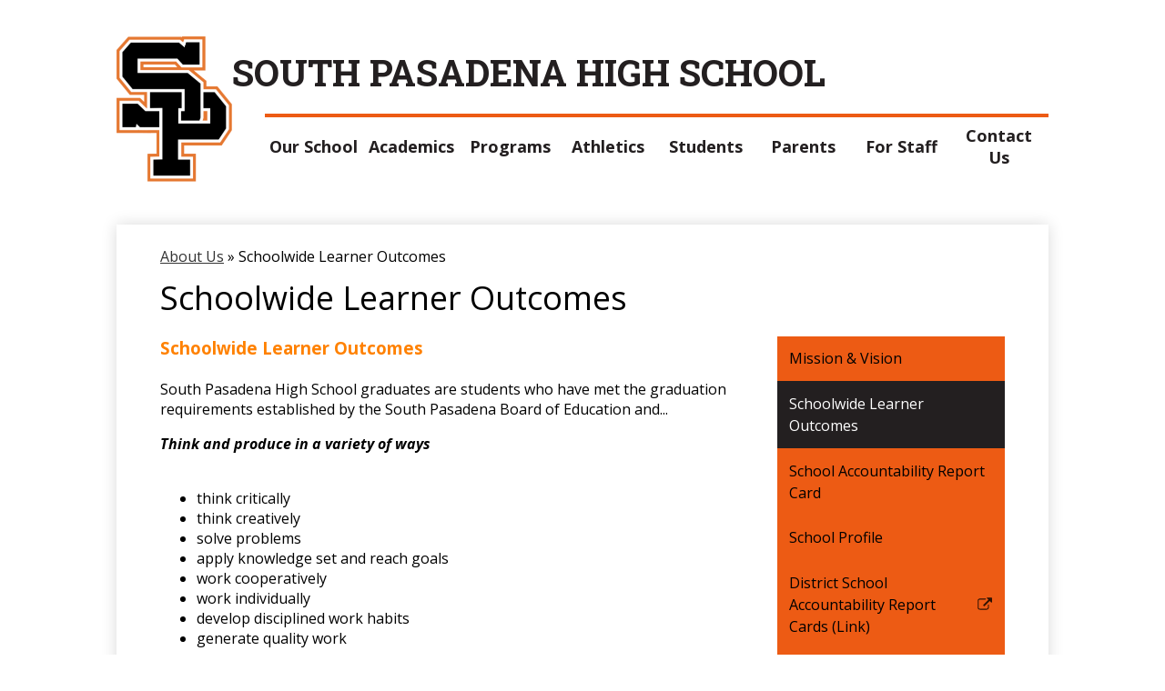

--- FILE ---
content_type: text/html;charset=UTF-8
request_url: https://www.sphstigers.org/apps/pages/index.jsp?uREC_ID=273288&type=d&pREC_ID=614063
body_size: 10543
content:



































    
<!DOCTYPE html>
<!-- Powered by Edlio -->
    
        <html lang="en" class="edlio desktop">
    
    <!-- prod-cms-tomcat-v2026011502-002 -->
<head>
<script>
edlioCorpDataLayer = [{
"CustomerType": "DWS Child",
"AccountExternalId": "0010b00002HJy4zAAD",
"WebsiteName": "South Pasadena High School",
"WebsiteId": "SPSH",
"DistrictExternalId": "0010b00002HJcCSAA1",
"DistrictName": "South Pasadena Unified School District",
"DistrictWebsiteId": "SOUPAUSD"
}];
</script>
<script>(function(w,d,s,l,i){w[l]=w[l]||[];w[l].push({'gtm.start':
new Date().getTime(),event:'gtm.js'});var f=d.getElementsByTagName(s)[0],
j=d.createElement(s),dl=l!='dataLayer'?'&l='+l:'';j.async=true;j.src=
'https://www.googletagmanager.com/gtm.js?id='+i+dl+ '&gtm_auth=53ANkNZTATx5fKdCYoahug&gtm_preview=env-1&gtm_cookies_win=x';f.parentNode.insertBefore(j,f);
})(window,document,'script','edlioCorpDataLayer','GTM-KFWJKNQ');</script>


<title>Schoolwide Learner Outcomes – About Us – South Pasadena High School</title>
<meta http-equiv="Content-Type" content="text/html; charset=UTF-8">
<meta name="description" content="South Pasadena High School caters to ninth through twelfth grade in South Pasadena, California. It is part of the South Pasadena School District.">
<meta name="keywords" content="South Pasadena High School, South Pasadena High, South Pasadena School, South Pasadena HS, South Pas High School, SPHS, South Pas High">
<meta property="og:title" content="Schoolwide Learner Outcomes"/>
<meta property="og:description" content=""/>
<meta property="og:image" content="http://www.sphstigers.org/pics/SPSH_LOGO.gif"/>
<meta property="og:image:width" content="250"/>
<meta property="og:image:height" content="250"/>
<meta name="generator" content="Edlio CMS">
<meta name="referrer" content="always">
<meta name="viewport" content="width=device-width, initial-scale=1.0"/>
<link rel="apple-touch-icon" sizes="180x180" href="/apple-touch-icon.png">
<link rel="icon" type="image/png" href="/favicon-32x32.png" sizes="32x32">
<link rel="icon" href="/favicon.ico" type="image/x-icon">
<!--[if lt IE 9]><script src="/apps/js/common/html5shiv-pack-1768498154610.js"></script><![endif]-->
<link rel="stylesheet" href="/apps/shared/main-pack-1768498154610.css" type="text/css">
<link rel="stylesheet" href="/shared/main.css" type="text/css">
<link rel="stylesheet" href="/apps/webapps/global/public/css/site-pack-1768498154610.css" type="text/css">
<link rel="stylesheet" href="/apps/webapps/global/public/css/temp-pack-1768498154610.css" type="text/css">
<link rel="stylesheet" href="/apps/shared/web_apps-pack-1768498154610.css" type="text/css">
<script src="/apps/js/common/common-pack-1768498154610.js" type="text/javascript" charset="utf-8"></script>

<link href="/apps/js/common/fileicons-pack-1768498154610.css" type="text/css" rel="stylesheet">
<link href="/apps/js/components/magnific-popup-pack-1768498154610.css" type="text/css" rel="stylesheet">
<link href="/apps/js/pages/public_pages-pack-1768498154610.css" type="text/css" rel="stylesheet">
<link href="/apps/js/pages/jquery.slideshow-pack-1768498154610.css" type="text/css" rel="stylesheet">
<link href="/apps/js/pages/folder_links-pack-1768498154610.css" type="text/css" rel="stylesheet">
<script type="text/javascript" charset="utf-8" src="/apps/js/jquery/3.7.1/jquery-pack-1768498154610.js"></script>
<script type="text/javascript" charset="utf-8">
					var jq37 = jQuery.noConflict();
				</script>
<script src="/apps/js/common/microevent-pack-1768498154610.js" charset="utf-8"></script>
<script src="/apps/js/pages/jquery.slideshow-pack-1768498154610.js" charset="utf-8"></script>
<script src="/apps/js/components/magnific-popup-pack-1768498154610.js" charset="utf-8"></script>
<script src="/apps/js/components/spin-pack-1768498154610.js" charset="utf-8"></script>
<script src="/apps/js/components/image-lightbox-pack-1768498154610.js" charset="utf-8"></script>
<script src="/apps/js/pages/public_pages-pack-1768498154610.js" charset="utf-8"></script>
<script src="/apps/js/pages/submenu-pack-1768498154610.js" charset="utf-8"></script>
<script type="application/ld+json">
                    {
                        "@context": "http://schema.org",
                        "@type": "BreadcrumbList",
                        "itemListElement": [
                            
                            
                                {
                                    "@type": "ListItem",
                                    "position": 1,
                                    "item": {
                                        "@id": "http://www.sphstigers.org/apps/pages/index.jsp?uREC_ID=273288&type=d",
                                        "name": "About Us"
                                    }
                                },
                                
                                {
                                    "@type": "ListItem",
                                    "position": 2,
                                    "item": {
                                        "@id": "http://www.sphstigers.org/apps/pages/index.jsp?uREC_ID=273288&type=d&pREC_ID=614063",
                                        "name": "Schoolwide Learner Outcomes"
                                    }
                                }
                            
                        ]
                    }
                </script>
<script src="/apps/js/common/list-pack.js"></script>
<script type="text/javascript">
                window.edlio = window.edlio || {};
                window.edlio.isEdgeToEdge = false;
            </script>

<script type="text/javascript">
                document.addEventListener("DOMContentLoaded", function() {
                    const translateElement = document.getElementById("google_translate_element");
                    const mutationObserverCallback = function (mutationsList, observer) {
                        for (const mutation of mutationsList) {
                            if (mutation.type === 'childList') {
                                mutation.addedNodes.forEach(function (node) {
                                    if (node.nodeType === 1 && node.id === 'goog-gt-tt') {
                                        const form_element = document.getElementById("goog-gt-votingForm");
                                        if (form_element) {
                                            form_element.remove();
                                            observer.disconnect();
                                        }
                                    }
                                })
                            }
                        }
                    }

                    if (translateElement) {
                        const observer = new MutationObserver(mutationObserverCallback);
                        observer.observe(document.body, { childList: true, subtree: true });
                    }
                });
            </script>


</head>


    
	
		
		
			



<body >

<header id="header_main" class="site-header1a site-header " aria-label="Main Site Header">

<a class="skip-to-content-link" href="#content_main">Skip to main content</a>
	<div class="school-name header-title">
		<a href="/" class="school-logo">
			<img class="logo-image" src="/pics/school_logo.png" alt="">
			<div class="school-name-inner">
				South Pasadena High School
			</div>
		</a>
	</div>

	<nav id="sitenav_main" class="sitenav sitenav-main nav-group megamenu" aria-label="Main Site Navigation">
		<button id="sitenav_main_mobile_toggle" class="nav-mobile-toggle accessible-megamenu-toggle animated"><span class="hidden">Main Menu Toggle</span><span class="nav-mobile-icon-indicator"><span class="nav-mobile-icon-indicator-inner"></span></span></button>
		<ul class="nav-menu">
			
				<li class="nav-item">
					<a href="javascript:;" ><span class="nav-item-inner">Our School</span></a>
					
						<div class="sub-nav">
							<ul class="sub-nav-group">
								
									
										<li class="sub-nav-item"><a href="/apps/pages/index.jsp?uREC_ID=276504&type=d&pREC_ID=615132" >Administration</a></li>
									
								
									
										<li class="sub-nav-item"><a href="/apps/pages/index.jsp?uREC_ID=277225&type=d&pREC_ID=617463"  target="_blank">Attendance Office</a></li>
									
								
									
										<li class="sub-nav-item"><a href="https://spusd.civicpermits.com/"  target="_blank">Facilities Rental Info/Civic Permit</a></li>
									
								
									
										<li class="sub-nav-item"><a href="https://www.spusd.net/apps/pages/index.jsp?uREC_ID=757034&type=d&pREC_ID=2399755"  target="_blank">High School Registration Info</a></li>
									
								
									
										<li class="sub-nav-item"><a href="/apps/pages/index.jsp?uREC_ID=273288&type=d&pREC_ID=602801" >Mission & Vision</a></li>
									
								
									
										<li class="sub-nav-item"><a href="http://www.jamesjontzphotography.com/SPHS"  target="_blank">Photo Album</a></li>
									
								
									
										<li class="sub-nav-item"><a href="/apps/pages/index.jsp?uREC_ID=1220365&type=d&pREC_ID=1455525" >Principals Message</a></li>
									
								
									
										<li class="sub-nav-item"><a href="https://4.files.edl.io/9dea/08/22/22/211625-b37bc26f-9be7-4568-9181-e9def047c5d3.pdf"  target="_blank">SARC</a></li>
									
								
									
										<li class="sub-nav-item"><a href="/apps/pages/index.jsp?uREC_ID=273288&type=d&pREC_ID=614062"  target="_blank">School Profile</a></li>
									
								
									
										<li class="sub-nav-item"><a href="/apps/pages/index.jsp?uREC_ID=273288&type=d&pREC_ID=614063" >Schoolwide Learner Outcomes</a></li>
									
								
									
										<li class="sub-nav-item"><a href="https://indd.adobe.com/view/f0254b53-041d-4b8d-a00d-09e909329b38"  target="_blank">SPUSD Profile</a></li>
									
								
									
										<li class="sub-nav-item"><a href="http://tigernewspaper.com"  target="_blank">Tiger Newspaper</a></li>
									
								
									
										<li class="sub-nav-item"><a href="https://www.spusd.net/apps/pages/index.jsp?uREC_ID=756752&type=d&pREC_ID=1413622"  target="_blank">Title IX</a></li>
									
								
									
										<li class="sub-nav-item"><a href="/apps/pages/index.jsp?uREC_ID=273288&type=d&pREC_ID=2706564" >WASC Accreditation</a></li>
									
								
							</ul>
						</div>
					
				</li>
			
				<li class="nav-item">
					<a href="javascript:;" ><span class="nav-item-inner">Academics</span></a>
					
						<div class="sub-nav">
							<ul class="sub-nav-group">
								
									
										<li class="sub-nav-item"><a href="/apps/pages/index.jsp?uREC_ID=279878&type=d&pREC_ID=1439517" >Academic Departments</a></li>
									
								
									
										<li class="sub-nav-item"><a href="https://www.sphstigers.org/apps/classes/" >Classes</a></li>
									
								
									
										<li class="sub-nav-item"><a href="/apps/pages/index.jsp?uREC_ID=276437&type=d&pREC_ID=614725" >Library</a></li>
									
								
									
										<li class="sub-nav-item"><a href="https://sites.google.com/spusd.net/sphssummerpacketspage/home"  target="_blank">Summer Assignments</a></li>
									
								
									
										<li class="sub-nav-item"><a href="/apps/pages/index.jsp?uREC_ID=410006&type=d&pREC_ID=1642597" >Transcripts</a></li>
									
								
							</ul>
						</div>
					
				</li>
			
				<li class="nav-item">
					<a href="javascript:;" ><span class="nav-item-inner">Programs</span></a>
					
						<div class="sub-nav">
							<ul class="sub-nav-group">
								
									
										<li class="sub-nav-item"><a href="https://www.instagram.com/sphsasb/?hl=en"  target="_blank">Associated Student Body</a></li>
									
								
									
										<li class="sub-nav-item"><a href="/apps/pages/index.jsp?uREC_ID=277267&type=d&pREC_ID=660722" >Career Tech Student Organizations (CTSOs)</a></li>
									
								
									
										<li class="sub-nav-item"><a href="http://www.southpasadenadance.com/"  target="_blank">Dance</a></li>
									
								
									
										<li class="sub-nav-item"><a href="https://spusdarts.weebly.com/" >District VAPA Overview</a></li>
									
								
									
										<li class="sub-nav-item"><a href="https://www.southpasdrama.com/"  target="_blank">Drama</a></li>
									
								
									
										<li class="sub-nav-item"><a href="https://docs.google.com/spreadsheets/d/19zCCLJNCt6RwUeNOLMilTWhxa756d4BtQFnDVe4jJ3c/edit?usp=sharing"  target="_blank">School Clubs</a></li>
									
								
							</ul>
						</div>
					
				</li>
			
				<li class="nav-item">
					<a href="javascript:;" ><span class="nav-item-inner">Athletics</span></a>
					
						<div class="sub-nav">
							<ul class="sub-nav-group">
								
									
										<li class="sub-nav-item"><a href="/apps/pages/index.jsp?uREC_ID=276512&type=d&pREC_ID=615186" >Athletics Home Page</a></li>
									
								
									
										<li class="sub-nav-item"><a href="https://www.sphstigers.org/apps/pages/index.jsp?uREC_ID=276512&type=d&pREC_ID=2356462" >Calendar and Results</a></li>
									
								
									
										<li class="sub-nav-item"><a href="https://wofproduction.blob.core.windows.net/embed/d2523dbccf1147e3bbd29525bc88669b/walloffame.html#/walloffame/category/category_485"  target="_blank">Hall of Fame</a></li>
									
								
									
										<li class="sub-nav-item"><a href="http://www.sphsboosters.org/"  target="_blank">SPHS Booster Club</a></li>
									
								
									
										<li class="sub-nav-item"><a href="https://www.cde.ca.gov/re/di/eo/documents/sprtevntincidentreprt.pdf"  target="_blank">Sporting Event and Game Incident Report Form</a></li>
									
								
							</ul>
						</div>
					
				</li>
			
				<li class="nav-item">
					<a href="javascript:;" ><span class="nav-item-inner">Students</span></a>
					
						<div class="sub-nav">
							<ul class="sub-nav-group">
								
									
										<li class="sub-nav-item"><a href="/apps/pages/index.jsp?uREC_ID=909224&type=d&pREC_ID=1251369" >Alma Mater</a></li>
									
								
									
										<li class="sub-nav-item"><a href="/apps/pages/index.jsp?uREC_ID=1035357&type=d&pREC_ID=1338000" >Anonymous Incident Reporting</a></li>
									
								
									
										<li class="sub-nav-item"><a href="/apps/pages/index.jsp?uREC_ID=277225&type=d" >Attendance</a></li>
									
								
									
										<li class="sub-nav-item"><a href="/apps/bell_schedules/" >Bell Schedule</a></li>
									
								
									
										<li class="sub-nav-item"><a href="https://clever.com/oauth/district-picker?channel=clever&client_id=4c63c1cf623dce82caac&confirmed=true&redirect_uri=https://clever.com/in/auth_callback&response_type=code&state=92fa307a8f55999a0c55313d1ec4f11b94390c2502d85241e6475cfcd7166527"  target="_blank">Clever</a></li>
									
								
									
										<li class="sub-nav-item"><a href="https://www.sphstigers.org/apps/pages/index.jsp?uREC_ID=410157&type=d&pREC_ID=2667946"  target="_blank">College/Career Info</a></li>
									
								
									
										<li class="sub-nav-item"><a href="/apps/pages/index.jsp?uREC_ID=276504&type=d&pREC_ID=1441972" >Community Service</a></li>
									
								
									
										<li class="sub-nav-item"><a href="https://sphsmediators.wixsite.com/sphsmediators"  target="_blank">Conflict Mediation</a></li>
									
								
									
										<li class="sub-nav-item"><a href="https://www.sphstigers.org/apps/pages/index.jsp?uREC_ID=410006&type=d&pREC_ID=894449"  target="_blank">Counselors</a></li>
									
								
									
										<li class="sub-nav-item"><a href="https://southpasadena.healtheliving.net/"  target="_blank">Food Menu/Nutrition Website</a></li>
									
								
									
										<li class="sub-nav-item"><a href="https://sites.google.com/spusd.net/sphshealthandwellness/home"  target="_blank">Health and Wellness Website</a></li>
									
								
									
										<li class="sub-nav-item"><a href="https://www.sphstigers.org/apps/pages/index.jsp?uREC_ID=410006&type=d&pREC_ID=1642597" >Order Student Transcripts</a></li>
									
								
									
										<li class="sub-nav-item"><a href="/apps/pages/index.jsp?uREC_ID=410006&type=d&pREC_ID=2276613"  target="_blank">Outside Course Request Info</a></li>
									
								
									
										<li class="sub-nav-item"><a href="/apps/pages/index.jsp?uREC_ID=276495&type=d&pREC_ID=615443" >Student Handbook (Tiger Guide)</a></li>
									
								
									
										<li class="sub-nav-item"><a href="https://sphsptsa.net/scholarships/"  target="_blank">Scholarships</a></li>
									
								
									
										<li class="sub-nav-item"><a href="/apps/pages/index.jsp?uREC_ID=276504&type=d&pREC_ID=615134" >School Policies</a></li>
									
								
									
										<li class="sub-nav-item"><a href="http://www.sphstigers.org/apps/video/watch.jsp?v=378470" >School Safety Video</a></li>
									
								
									
										<li class="sub-nav-item"><a href="https://4.files.edl.io/288b/01/05/26/195402-7da06db9-f2aa-4d01-84f3-4b874d960a23.pdf"  target="_blank">Student Help Centers</a></li>
									
								
									
										<li class="sub-nav-item"><a href="https://sites.google.com/spusd.net/tigerbulletin/daily-bulletin"  target="_blank">Tiger Bulletin</a></li>
									
								
									
										<li class="sub-nav-item"><a href="https://spusdtyb.weebly.com/"  target="_blank">Train Your Brain Website</a></li>
									
								
									
										<li class="sub-nav-item"><a href="https://www.canva.com/design/DAEZIF7708w/ERKpH8KfkhMfGT_WEIsALg/view?utm_content=DAEZIF7708w&utm_campaign=designshare&utm_medium=link&utm_source=publishsharelink#1" >Vaping + Mental Health Resources</a></li>
									
								
									
										<li class="sub-nav-item"><a href="https://registertovote.ca.gov/"  target="_blank">Voter Registration</a></li>
									
								
									
										<li class="sub-nav-item"><a href="https://4.files.edl.io/1941/05/16/23/160057-0af65e16-e54b-466c-b4eb-d207c5cba911.pdf"  target="_blank">Work Permit</a></li>
									
								
							</ul>
						</div>
					
				</li>
			
				<li class="nav-item">
					<a href="javascript:;" ><span class="nav-item-inner">Parents</span></a>
					
						<div class="sub-nav">
							<ul class="sub-nav-group">
								
									
										<li class="sub-nav-item"><a href="http://www.sphstigers.org/apps/pages/index.jsp?uREC_ID=277225&type=d&pREC_ID=617463" >Attendance Office</a></li>
									
								
									
										<li class="sub-nav-item"><a href="http://www.sphsmusicboosters.com"  target="_blank">Band Boosters</a></li>
									
								
									
										<li class="sub-nav-item"><a href="/apps/pages/index.jsp?uREC_ID=1035357&type=d&pREC_ID=1338000" >Bullying Prevention and Reporting</a></li>
									
								
									
										<li class="sub-nav-item"><a href="https://www.sphstigers.org/apps/pages/index.jsp?uREC_ID=410157&type=d&pREC_ID=2667946"  target="_blank">College/Career Info</a></li>
									
								
									
										<li class="sub-nav-item"><a href="/apps/staff/" >Contact Teachers and Staff</a></li>
									
								
									
										<li class="sub-nav-item"><a href="https://www.sphstigers.org/apps/pages/index.jsp?uREC_ID=410006&type=d&pREC_ID=894449"  target="_blank">Counselors</a></li>
									
								
									
										<li class="sub-nav-item"><a href="https://www.spusd.net/apps/pages/index.jsp?uREC_ID=4376867&type=d&pREC_ID=2579901" >Emergency Preparedness</a></li>
									
								
									
										<li class="sub-nav-item"><a href="https://www.spusd.net/apps/pages/index.jsp?uREC_ID=757034&type=d&pREC_ID=2399755"  target="_blank">Enrollment & Registration</a></li>
									
								
									
										<li class="sub-nav-item"><a href="https://www.spusd.net/apps/pages/index.jsp?uREC_ID=756864&type=d&pREC_ID=2489049" >Health Services</a></li>
									
								
									
										<li class="sub-nav-item"><a href="https://southpasadenausd.aeries.net/student/LoginParent.aspx" >Parent Portal (Aeries)</a></li>
									
								
									
										<li class="sub-nav-item"><a href="https://www.parentsquare.com/signin"  target="_blank">Parent Square</a></li>
									
								
									
										<li class="sub-nav-item"><a href="http://www.sphsptsa.net/"  target="_blank">PTSA Website</a></li>
									
								
									
										<li class="sub-nav-item"><a href="/apps/events/?id=1" >School Calendar</a></li>
									
								
									
										<li class="sub-nav-item"><a href="https://www.youtube.com/watch?v=JSIzYsi4UiQ"  target="_blank">School Safety/Digital Responsibility Video</a></li>
									
								
									
										<li class="sub-nav-item"><a href="https://4.files.edl.io/c35a/11/14/24/003052-c048d876-1c39-43a9-8e80-d2db804184d6.pdf" >Student-Parent-School Compact</a></li>
									
								
									
										<li class="sub-nav-item"><a href="/apps/pages/index.jsp?uREC_ID=276507&type=d&pREC_ID=615153" >Tiger Booster Club</a></li>
									
								
									
										<li class="sub-nav-item"><a href="https://sites.google.com/spusd.net/tigerbulletin/daily-bulletin"  target="_blank">Tiger Bulletin</a></li>
									
								
									
										<li class="sub-nav-item"><a href="https://www.spusd.net/apps/pages/index.jsp?uREC_ID=756791&type=d&pREC_ID=1163946" >Uniform Complaint Procedure</a></li>
									
								
							</ul>
						</div>
					
				</li>
			
				<li class="nav-item">
					<a href="https://sites.google.com/spusd.net/sphsstaff"  target="_blank"><span class="nav-item-inner">For Staff</span></a>
					
				</li>
			
				<li class="nav-item">
					<a href="javascript:;" ><span class="nav-item-inner">Contact Us</span></a>
					
						<div class="sub-nav">
							<ul class="sub-nav-group">
								
									
										<li class="sub-nav-item"><a href="/apps/pages/index.jsp?uREC_ID=279878&type=d&pREC_ID=1439515" >Administrative Staff</a></li>
									
								
									
										<li class="sub-nav-item"><a href="/apps/staff/" >Contact Teachers and Staff</a></li>
									
								
									
										<li class="sub-nav-item"><a href="/apps/pages/index.jsp?uREC_ID=1546761&type=d&pREC_ID=1673051" >Nixle: Sign up for Emergency Updates from the SPPD</a></li>
									
								
							</ul>
						</div>
					
				</li>
			
		</ul>
	</nav>

</header>
<main id="content_main" class="site-content" aria-label="Main Site Content" tabindex="-1">


		
	
    

    


<style>
	:root {
		--primary-color: rgb(237,91,20);
		--over-primary-color: rgb(0, 0, 0);
		--secondary-color: rgb(35,31,32);
		--over-secondary-color: rgb(255, 255, 255);
	}
</style>




    
    
    

















    

    








    <span id="breadcrumbs" class="breadcrumb  ">
    
    <a href="/apps/pages/index.jsp?uREC_ID=273288&type=d" aria-label="Back to About Us">About Us</a>

    
        
        
            <!-- skip last element -->
            
    

    
        &raquo; <span>Schoolwide Learner Outcomes</span>
    

    </span>





        <h1 class="pageTitle ">Schoolwide Learner Outcomes</h1>
    


<div class="right-aligned pages-content-wrapper style-overwrite  ">




<script>
	var script = document.createElement('script');
	script.src = "https://cdnjs.cloudflare.com/ajax/libs/tota11y/0.1.6/tota11y.min.js";

	if(getQueryString('tota11y') === 'true') {
		document.head.append(script);
	}	

	function getQueryString (field, url) {
		var href = url ? url : window.location.href;
		var reg = new RegExp( '[?&]' + field + '=([^&#]*)', 'i' );
		var string = reg.exec(href);
		return string ? string[1] : null;
	}
</script>

<div class="pages-left-column-wrapper" 
	style="margin-left: -262px;"
> 
	<div class="pages-left-column pages-column" 
			style="margin-left: 262px"
	>



		<div class="page-block page-block-text  ">
			<div><span style="color: #ff8100; font-size: 14pt;"><strong>Schoolwide Learner Outcomes</strong></span></div>
<div>&#160;</div>
<p>South Pasadena High School graduates are students who have met the graduation requirements established by the South Pasadena Board of Education and...</p>
<p><strong><em>Think and produce in a variety of ways &#160;&#160;&#160;</em></strong>&#160;&#160;&#160;&#160;&#160;&#160;&#160;&#160;&#160;&#160;&#160;&#160;&#160;&#160;&#160;&#160;&#160;&#160;&#160;&#160;&#160;&#160;&#160;&#160;&#160;&#160;&#160;&#160;&#160;&#160;&#160;&#160;&#160;&#160;&#160;&#160;&#160;&#160;&#160;&#160;&#160;&#160;&#160;&#160;&#160;&#160;&#160;&#160;&#160;&#160;&#160;&#160;&#160;&#160;&#160;&#160;&#160;&#160;&#160;&#160;&#160;&#160;&#160;&#160;&#160;&#160;&#160;&#160;&#160;&#160;&#160;&#160;&#160;&#160;&#160;&#160;&#160;&#160;&#160;&#160;&#160;&#160;&#160;&#160;&#160;&#160;&#160;&#160;&#160;&#160;&#160;&#160;&#160;&#160;&#160;&#160;&#160;&#160;&#160;&#160;&#160;&#160;&#160;&#160;&#160;&#160;&#160;</p>
<ul>
<li aria-level="1">think critically&#160;&#160;&#160;&#160;&#160;</li>
<li aria-level="1">think creatively</li>
<li aria-level="1">solve problems</li>
<li aria-level="1">apply knowledge set and reach goals</li>
<li aria-level="1">work cooperatively</li>
<li aria-level="1">work individually</li>
<li aria-level="1">develop disciplined work habits</li>
<li aria-level="1">generate quality work</li>
</ul>
<div>&#160;</div>
<p><strong><em>Communicate effectively</em></strong></p>
<ul>
<li aria-level="1">verbally</li>
<li aria-level="1">visually</li>
<li aria-level="1">in written form</li>
</ul>
<p>&#160;</p>
<p><em><strong>Are resourceful</strong></em></p>
<ul>
<li aria-level="1">access, analyze, and synthesize information from a variety of sources</li>
<li aria-level="1">use technology effectively to accomplish meaningful tasks</li>
<li aria-level="1">engage in reflective, mindfulness strategies to promote a balanced well-being</li>
</ul>
<p>&#160;</p>
<p><em><strong>Are responsible and accountable</strong></em></p>
<ul>
<li aria-level="1">Realize and accept the consequences of actions</li>
<li aria-level="1">Show respect for others, themselves, the community, and the world</li>
<li aria-level="1">Contribute to the community</li>
<li aria-level="1">Demonstrate integrity</li>
<li aria-level="1">Are lifelong learners</li>
</ul>
	</div>



	</div>
</div>


<div 
	class="pages-right-column pages-column" 
	style="width: 250px;"
	
>




    <div class="page-block page-block-nav page-block-nav-colors ">
        <nav
            class=""
            aria-label="Navigation for About Us section"
            data-type="vertical">
            <ul>

        <li class=" ">
            <div class="title-wrapper">
    <a href="/apps/pages/index.jsp?uREC_ID=273288&type=d&pREC_ID=602801"  >
        <span class="title">Mission &amp; Vision</span>
    </a>

            </div>
        </li>

        <li class="current ">
            <div class="title-wrapper">
    <a href="/apps/pages/index.jsp?uREC_ID=273288&type=d&pREC_ID=614063" aria-current="Page" >
        <span class="title">Schoolwide Learner Outcomes</span>
    </a>

            </div>
        </li>

        <li class=" ">
            <div class="title-wrapper">
    <a href="/apps/pages/index.jsp?uREC_ID=273288&type=d&pREC_ID=1111887"  >
        <span class="title">School Accountability Report Card</span>
    </a>

            </div>
        </li>

        <li class=" ">
            <div class="title-wrapper">
    <a href="/apps/pages/index.jsp?uREC_ID=273288&type=d&pREC_ID=614062"  >
        <span class="title">School Profile</span>
    </a>

            </div>
        </li>

        <li class=" ">
            <div class="title-wrapper">
    <a href="https://www.spusd.net/apps/pages/index.jsp?uREC_ID=756715&type=d&pREC_ID=1163697"  target="_blank">
        <span class="title">District School Accountability Report Cards (Link)</span>
        <svg class="external-link-icon" viewBox="0 0 1792 1792">
            <use xlink:href="/apps/webapps/next/global/blazer/icons/icons.svg#external-link"></use>
        </svg>
        <span class="hidden-text">Link opens in a new window</span>
    </a>

            </div>
        </li>

        <li class=" ">
            <div class="title-wrapper">
    <a href="/apps/pages/index.jsp?uREC_ID=273288&type=d&pREC_ID=2706564"  >
        <span class="title">WASC Accreditation</span>
    </a>

            </div>
        </li>
            </ul>
        </nav>
    </div>


</div>
	</div>








	
</main>
<footer class="site-footer modular-footer" id="footer_main" aria-label="Main Site Footer">
<div class="footer-grid">
<div id="footer_top" class="footer-row bg-color-1 width-constrain-row convert-large padded-row">
<div class="footer-row-inner">
<div class="school-name footer-title school-logo logo-orientation-horizontal ">
<img class="logo-image" src="/pics/school_logo.png" alt="">
<div class="school-name-inner">
<div class="line-1">
<span class="school-name-text">South Pasadena High School</span>
<span class="school-name-date">Est. 1906</span>
</div>
<div class="line-2">
Scholarship. Leadership. Strength. Fair Play.</div>
</div>
</div>
<nav id="social_nav_footer" class="footer-secondary-nav icon-only flat-icon-colors orientation-horizontal" aria-labelledby="social_nav_footer_header">
<div class="hidden" id="social_nav_footer_header">Social Media Links</div>
<ul class="links-list">
<li class="link-item item-name"><a href="https://www.instagram.com/officialsphs/"><img aria-hidden="true" alt="" src=/apps/webapps/next/global/cms-icon-library/svgs/raw/InstagramColor.svg onload="(function(e){var t=e.src,n=new XMLHttpRequest;n.open('GET',t,!0),n.responseType='text',n.onload=function(){if(n.readyState===n.DONE&&200===n.status){var r=n.responseText;if(r){var t=(new DOMParser).parseFromString(r,'text/xml').getElementsByTagName('svg')[0];t.removeAttribute('xmlns:a'), t.ariaHidden='true', e.parentNode.replaceChild(t,e)}}},n.send(null)})(this)"/><span class="link-text">Instagram</span></a></li>
<li class="link-item item-name"><a href="/apps/search"><img aria-hidden="true" alt="" src=/apps/webapps/next/global/cms-icon-library/svgs/raw/GlyphSearch4.svg onload="(function(e){var t=e.src,n=new XMLHttpRequest;n.open('GET',t,!0),n.responseType='text',n.onload=function(){if(n.readyState===n.DONE&&200===n.status){var r=n.responseText;if(r){var t=(new DOMParser).parseFromString(r,'text/xml').getElementsByTagName('svg')[0];t.removeAttribute('xmlns:a'), t.ariaHidden='true', e.parentNode.replaceChild(t,e)}}},n.send(null)})(this)"/><span class="link-text">Search</span></a></li>
</ul>
</nav>
</div>
</div>
<div id="footer_bottom" class="footer-row bg-color-1 width-constrain-row convert-mid padded-row">
<div class="footer-row-inner">
<div class="footer-address ">
<span class="footer-info-block"><a href="/apps/maps">1401 Fremont Ave, South Pasadena, CA 91030</a></span>
<span class="footer-info-block">Phone: <a href="tel:+16264415820">(626) 441-5820 </a></span>
</div>
<div class="footer-column" id="edlio_links">
<a href="http://admin.sphstigers.org" class="edlio-login-link"><span class="edlio-logo"><svg xmlns="http://www.w3.org/2000/svg" viewBox="0 0 334.98 366.6"><path d="M334.77 247.52c-.63-4.94-5.66-7.44-10.28-6.85a11.59 11.59 0 00-8 5.43c-23.16 29.34-57.2 46.9-92.85 51.44-43.63 5.57-82.93-7.61-109.26-40.05-6.64-9.83-12.76-21-16.33-33.09-.31-2.48.85-3.88 3.5-4.21 40.32-5.15 142.69-29.55 181.19-48.92 24.25-10 30.9-31.58 28.61-49.51C307.5 92 285.64 67 252.41 54.71l15.81-27.57a10 10 0 00-12.12-13L153.99 43.36l-1.53-35.95A6.94 6.94 0 00140.64 2s-71.27 57.93-90.6 91.53L17.28 72.12A9.67 9.67 0 003.19 81.9s-9.76 66.22 4.85 146.51c13.48 74.06 70.35 110.76 70.35 110.76 29.25 21.26 68.12 31.35 112.25 26.03 65.45-8.37 125.8-51.26 144.15-112.64a14.41 14.41 0 00-.02-5.04zm-248.06-53.7c-.79-6.18-1.47-16.77-.94-23.12 2.52-29 16.31-54.89 42-67.64l13.4-5.12a87 87 0 0112.25-2.47c46.28-5.92 76 31.74 78.72 53.37 1.35 10.5-109.91 44.2-139.66 48-3.32.44-5.46-.55-5.77-3.02z"/></svg>
<span class="hidden">Edlio</span></span> Login</a> <a href="http://www.edlio.com" class="powered-by-edlio-logo edlio-logo-horiz"><svg xmlns="http://www.w3.org/2000/svg" viewBox="0 0 3857.05 489.14"><path d="M3789.08 332.42c0 54.66 36.78 119.82 91.43 119.82 42 0 59.91-34.69 59.91-72.52 0-55.7-34.69-124-91.44-124-41-1-59.9 36.79-59.9 76.72m215.44 6.31c0 73.57-51.49 152.39-152.39 152.39-87.23 0-126.11-57.8-126.11-121.91 0-73.57 53.6-153.44 152.39-153.44 86.18 0 126.11 59.9 126.11 123M3611.46 98.06c-7.35 0-14.71 3.15-21 11.56-2.1 3.15-3.15 6.31-4.2 10.51-1 9.46 2.1 16.81 8.41 23.12a21.18 21.18 0 0018.92 6.31 22 22 0 0016.81-8.41c6.31-7.36 8.41-15.77 6.31-24.17 0-2.11-1.05-3.16-2.11-5.26-5.25-9.46-13.66-13.66-23.12-13.66m4.21-39.94c1-1 3.15 0 3.15 1.05 0 3.16 0 7.36-1.05 10.51v1h12.61c2.1 0 5.26 0 7.36-1a23.65 23.65 0 007.35-1.05c2.11 0 3.16 2.1 2.11 3.15-1 3.16-3.16 6.31-6.31 10.51 1.05 1.06 3.15 2.11 4.2 4.21l3.16 3.15c0 1 13.66 13.66 13.66 28.38a69.41 69.41 0 01-1 14.71 76.55 76.55 0 01-4.21 14.71c-3.15 5.26-6.3 10.51-11.56 14.72a24.79 24.79 0 01-9.45 6.3 8 8 0 01-4.21 2.11c-2.1 1-5.25 2.1-7.36 3.15s-5.25 1.05-7.35 1.05h-12.61a19.79 19.79 0 01-8.41-2.1c-2.1-1.05-4.21-1.05-6.31-2.1-16.81-8.41-29.42-25.23-29.42-45.2v-9.45c1.05-11.57 1.05-22.07 2.1-33.64 0-3.15 3.15-4.2 5.25-2.1s5.26 4.21 7.36 7.36l3.15-3.15c1.05-1.05 2.1-2.11 3.15-2.11 2.11-1.05 3.16-2.1 5.26-3.15 2.1-2.1 5.25-3.15 7.36-5.25 2.1-1 3.15-2.11 5.25-3.16 3.15-3.15 12.61-9.45 16.82-12.61m-35.74 350c-1 31.53-5.25 52.55-36.78 58.86a9.21 9.21 0 00-7.36 9.46c0 5.25 4.21 8.4 7.36 8.4h135.58c4.2 0 8.4-3.15 8.4-9.45 0-5.26-3.15-8.41-7.35-8.41-28.38-5.26-30.48-27.33-30.48-50.45l6.3-194.43c-4.2-5.25-11.56-7.35-18.91-7.35-9.46 0-15.77 5.25-24.18 9.46-16.81 10.5-42 22.07-63.05 25.22-8.41 1-11.56 6.3-11.56 11.56 0 3.15 2.1 7.36 4.2 8.41 27.32 0 39.94 8.4 39.94 29.42zm-117.7 9.46c0 23.12 3.15 45.19 30.47 49.4 4.21 1.05 7.36 4.2 7.36 8.41 0 6.3-4.2 9.46-9.46 9.46h-134.59c-4.21 0-7.36-3.16-8.41-8.41A9.2 9.2 0 013355 467c30.48-7.36 35.73-32.58 35.73-58.86l7.36-233.31c0-21-13.67-29.43-39.94-29.43a13.31 13.31 0 01-4.2-9.46c0-5.25 3.15-9.45 11.56-10.51 21-4.2 46.24-14.71 62-25.22 8.41-5.25 14.72-9.46 25.23-9.46 6.3 0 13.66 3.16 18.92 7.36zm-399.37-75.67c0 54.65 30.48 98.79 74.62 98.79 41 0 64.11-35.73 65.16-87.23l3.15-67.26c0-4.2-1.05-6.3-3.15-8.41-14.72-17.86-38.89-27.32-62-27.32-49.4 0-77.77 36.78-77.77 91.43m134.52-114.55a57.76 57.76 0 019.46 7.35l2.1 2.11c1 0 1-1 1-2.11a119.19 119.19 0 01-1-14.71l2.1-44.14c0-24.17-18.91-29.43-41-29.43q-3.17-3.15-3.16-9.46c0-5.25 3.16-9.45 10.51-10.5 21-4.21 47.3-14.72 64.11-25.23 7.36-5.25 14.72-9.46 24.18-9.46 6.3 0 13.66 3.16 18.91 7.36l-10.57 305.8c0 27.33 6.31 45.19 26.28 49.4 7.35 1.05 10.51 0 13.66 1.05s4.2 2.1 4.2 5.25-2.1 5.26-4.2 7.36c-13.66 11.56-36.78 22.07-61 22.07-31.53 0-50.44-22.07-50.44-53.6 0-4.2 0-8.41 1.05-11.56 0-1.05 0-2.1-1.05-2.1a1 1 0 00-1 1.05c-18.92 39.94-55.71 68.31-96.69 68.31-72.52 0-108.25-58.85-108.25-120.86 0-86.18 62-154.49 148.18-154.49 18.92-1 36.79 2.1 52.55 10.51m-435.1 93.53c0 5.26 0 14.72 1 20 0 2.1 2.1 3.16 5.26 3.16 24.17-3.16 114.55-32.58 113.5-42-2.1-18.92-27.32-51.5-65.16-46.25-34.68 4.21-52.55 32.58-54.65 65.16m183.92-42c2.1 15.76-3.15 34.68-22.07 43.09-31.49 16.71-114.51 37.73-147.09 42.98-2.11 0-3.16 1.06-3.16 3.16 3.16 10.51 8.41 20 13.66 28.37 22.08 28.38 54.66 39.94 89.34 34.69 29.42-4.21 56.75-18.92 74.62-45.2 1.05-2.1 4.2-4.2 6.3-4.2 4.21 0 8.41 2.1 8.41 6.31v4.2c-13.66 53.6-63.06 90.38-115.61 97.74-72.51 9.46-128.22-35.73-137.67-105.1-10.51-79.87 41-159.74 125.06-171.3 58.86-7.36 101.94 23.12 108.25 65.16" transform="translate(-147.48 -57.69)"/><path d="M338.75 204.21c20 16.81 29.43 42 29.43 75.67s-10.51 58.85-30.48 74.62-50.45 24.17-92.49 24.17h-50.44v83h-47.29V180h96.68c44.14 0 74.62 7.39 94.59 24.21zm-33.63 116.65c9.46-10.51 14.71-25.22 14.71-44.14 0-20-6.3-33.63-17.86-41q-18.92-12.62-56.76-12.62h-48.34v112.48h54.65c26.27 0 44.14-5.26 53.6-14.72zM596.24 432.27c-21 21-48.35 31.53-80.93 31.53s-58.85-10.51-80.92-31.53c-21-21-32.58-47.3-32.58-78.83s10.51-56.75 32.58-78.82c21-21 48.34-31.53 80.92-31.53s58.86 10.51 80.93 31.53c21 21 32.58 47.3 32.58 78.82s-10.51 57.81-32.58 78.83zM467 404.94a67.48 67.48 0 0048.34 20c20 0 35.74-6.31 48.35-20q18.89-18.94 18.89-50.44t-18.92-50.45a67.48 67.48 0 00-48.35-20c-20 0-35.73 6.31-48.34 20Q448.06 323 448.05 354.5q0 29.94 18.95 50.44zM779.11 461.69h-51.5L653 247.3h46.24l53.6 161.85 53.6-161.85h46.24l53.6 161.85 53.6-161.85h46.25L931.5 461.69H880l-50.45-147.13zM1247.84 373.41h-168.16c1 15.77 8.41 28.38 21 37.84 13.66 9.46 28.38 14.71 45.19 14.71 27.33 0 47.3-8.41 61-25.22l26.27 28.37c-23.12 24.18-53.6 35.74-90.38 35.74-30.48 0-55.7-10.51-76.72-30.48s-31.53-47.29-31.53-80.93 10.51-60.95 32.58-79.87c21-20 47.29-29.43 75.67-29.43 29.43 0 53.6 8.41 74.62 26.28 20 17.86 30.48 42 30.48 72.51zm-168.16-34.68h123c0-17.87-5.26-31.53-16.82-41s-25.22-14.71-42-14.71a72 72 0 00-44.14 14.71c-12.72 9.47-20.04 23.13-20.04 41zM1411.79 289.34q-33.11 0-50.45 22.07c-11.56 14.71-16.81 33.63-16.81 58.85v91.43h-45.2V247.3h45.2v43.09a87.77 87.77 0 0129.47-32.58 79.18 79.18 0 0139.94-13.67v45.2zM1660.87 373.41h-168.16c1 15.77 8.41 28.38 21 37.84 13.67 9.46 28.38 14.71 45.19 14.71 27.33 0 47.3-8.41 61-25.22l26.27 28.37c-23.12 24.18-53.59 35.74-90.38 35.74-30.48 0-55.7-10.51-76.72-30.48s-31.53-47.29-31.53-80.93 10.51-60.95 32.58-79.87c21-20 47.3-29.43 75.67-29.43 29.43 0 53.6 8.41 74.62 26.28 20 17.86 30.48 42 30.48 72.51zm-168.16-34.68h123c0-17.87-5.26-31.53-16.82-41s-25.22-14.71-42-14.71a72 72 0 00-44.14 14.71c-12.68 9.47-20.04 23.13-20.04 41zM1729.18 434.37c-20-20-30.48-47.29-30.48-80.93s10.51-59.9 31.53-79.87 45.19-29.43 73.57-29.43 51.5 12.62 69.36 36.79V162.17h45.2v299.52h-45.2v-32.58c-16.81 23.13-41 35.74-72.51 35.74-27.33 0-51.5-10.51-71.47-30.48zm14.71-78.82c0 21 6.31 36.78 20 50.44 13.67 12.61 28.38 18.92 46.25 18.92s32.58-6.31 45.19-20 18.91-29.43 18.91-50.44c0-20-6.3-37.84-18.91-51.5s-27.33-21-45.19-21-33.64 7.36-46.25 21-20 31.56-20 52.58zM2212.63 244.14c28.37 0 53.6 9.46 73.56 29.43s30.48 46.24 30.48 79.87-10.51 59.91-30.48 80.93-44.14 31.53-70.41 31.53-51.5-11.56-72.52-35.74v32.58h-45.19V162.17h45.19v121.91c17.87-26.27 40.99-39.94 69.37-39.94zm-70.42 110.36q0 29.94 18.92 50.44c12.61 12.61 27.32 20 45.19 20s33.68-6.34 46.24-18.94c13.67-12.61 20-29.42 20-50.44s-6.31-37.84-18.92-51.5-28.37-20-46.24-20-33.63 6.31-45.19 20-20 30.47-20 50.44zM2397.6 546.82c-20 0-37.84-7.35-53.6-21l21-36.82c9.45 8.41 18.91 13.66 29.42 13.66s17.87-3.15 24.18-10.51 9.45-14.71 9.45-24.17c0-4.2-28.37-76.72-86.18-220.7h48.35l64.11 157.64 64.11-157.64h48.34l-104 254.33c-6.31 13.66-14.72 25.22-26.28 32.58a63.75 63.75 0 01-38.9 12.63z" transform="translate(-147.48 -57.69)"/></svg>
<span class="hidden">Powered by Edlio</span></a>
</div>
</div>
</div>
</div>
</footer>
<nav id="mobile_footer_nav" class="footer-secondary-nav flat-icon-colors bg-color-2" aria-labelledby="mobile_footer_nav_header">
<div class="hidden" id="mobile_footer_nav_header">Mobile Footer Links</div>
<ul class="links-list">
<li class="link-item item-name"><a href="/apps/staff"><img aria-hidden="true" alt="" src=/apps/webapps/next/global/cms-icon-library/svgs/raw/GlyphGroup3.svg onload="(function(e){var t=e.src,n=new XMLHttpRequest;n.open('GET',t,!0),n.responseType='text',n.onload=function(){if(n.readyState===n.DONE&&200===n.status){var r=n.responseText;if(r){var t=(new DOMParser).parseFromString(r,'text/xml').getElementsByTagName('svg')[0];t.removeAttribute('xmlns:a'), t.ariaHidden='true', e.parentNode.replaceChild(t,e)}}},n.send(null)})(this)"/> Staff Directory</a></li>
<li class="link-item item-name"><a href="/apps/events"><img aria-hidden="true" alt="" src=/apps/webapps/next/global/cms-icon-library/svgs/raw/GlyphCalendar6.svg onload="(function(e){var t=e.src,n=new XMLHttpRequest;n.open('GET',t,!0),n.responseType='text',n.onload=function(){if(n.readyState===n.DONE&&200===n.status){var r=n.responseText;if(r){var t=(new DOMParser).parseFromString(r,'text/xml').getElementsByTagName('svg')[0];t.removeAttribute('xmlns:a'), t.ariaHidden='true', e.parentNode.replaceChild(t,e)}}},n.send(null)})(this)"/> Calendar</a></li>
<li class="link-item item-name"><a href="/apps/news"><img aria-hidden="true" alt="" src=/apps/webapps/next/global/cms-icon-library/svgs/raw/OutlineNewspaper.svg onload="(function(e){var t=e.src,n=new XMLHttpRequest;n.open('GET',t,!0),n.responseType='text',n.onload=function(){if(n.readyState===n.DONE&&200===n.status){var r=n.responseText;if(r){var t=(new DOMParser).parseFromString(r,'text/xml').getElementsByTagName('svg')[0];t.removeAttribute('xmlns:a'), t.ariaHidden='true', e.parentNode.replaceChild(t,e)}}},n.send(null)})(this)"/> News</a></li>
<li class="link-item item-name"><a href="/apps/contact"><img aria-hidden="true" alt="" src=/apps/webapps/next/global/cms-icon-library/svgs/raw/GlyphEnvelope3.svg onload="(function(e){var t=e.src,n=new XMLHttpRequest;n.open('GET',t,!0),n.responseType='text',n.onload=function(){if(n.readyState===n.DONE&&200===n.status){var r=n.responseText;if(r){var t=(new DOMParser).parseFromString(r,'text/xml').getElementsByTagName('svg')[0];t.removeAttribute('xmlns:a'), t.ariaHidden='true', e.parentNode.replaceChild(t,e)}}},n.send(null)})(this)"/> Contact</a></li>
</ul>
</nav>

<script type="text/javascript" charset="utf-8" src="/apps/js/jquery/1.11.0/jquery-pack-1768498154610.js"></script>
<script src="/apps/js/common/jquery-accessibleMegaMenu.2.js"></script>
<script>
	document.addEventListener('DOMContentLoaded', function() {
		$(function() {
			$('#sitenav_main').accessibleMegaMenu({
				openOnMouseover: true
			});
		});
	});
</script>
<script>
	'use strict'
	function debounce(fun){
	
		var timer;
		return function(event){
			if(timer) clearTimeout(timer);
			timer = setTimeout(fun,500,event);
		};
	}

	document.addEventListener('DOMContentLoaded', function() {
		
		var responsiveList = $('.responsive-slick .items-list');
		var slickStatus;
	
		var breakpoint = 1024;

		responsiveList
			.on('init reInit', function(){ slickStatus = true; })
			.on('destroy', function(){ slickStatus = false; });
		
		if (window.innerWidth < breakpoint){
			responsiveList.slick();
		}
	
		function toggleSlick(){
			if(window.innerWidth < breakpoint && !slickStatus){
				responsiveList.slick();
			}
			if(window.innerWidth >= breakpoint && slickStatus){
				responsiveList.slick('unslick');
			}
		}

		
		$('.slick-container').on('beforeChange', function() {
			$('video', this).each( function(){ 
				$(this).get(0).pause();
			});
		});

		$('.slick-container:not(.responsive-slick) .items-list').slick();
		window.onresize = debounce(toggleSlick);
	});
</script>
<script src="/apps/webapps/common/slick/a-1.0.1/slick-pack.js"></script>
</body>
</html>


<!-- 70ms -->

